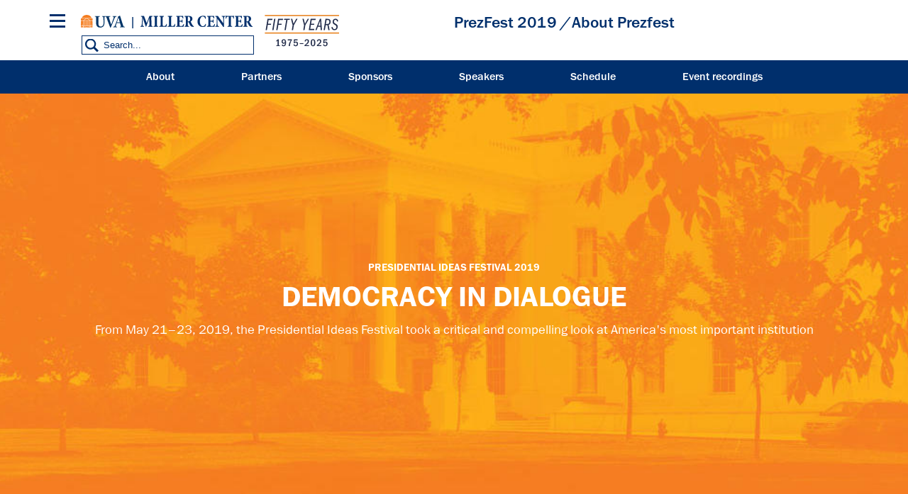

--- FILE ---
content_type: text/html; charset=UTF-8
request_url: https://millercenter.org/prezfest2019/about
body_size: 11750
content:

<!DOCTYPE html>
<html lang="en" dir="ltr" prefix="og: https://ogp.me/ns#">
  <head>
    <meta charset="utf-8" />
<style>/* @see https://github.com/aFarkas/lazysizes#broken-image-symbol */.js img.lazyload:not([src]) { visibility: hidden; }/* @see https://github.com/aFarkas/lazysizes#automatically-setting-the-sizes-attribute */.js img.lazyloaded[data-sizes=auto] { display: block; width: 100%; }</style>
<link rel="shortlink" href="https://millercenter.org/node/47671" />
<link rel="canonical" href="https://millercenter.org/prezfest2019/about" />
<meta name="referrer" content="unsafe-url" />
<meta name="rights" content="Copyright 2026 Miller Center. All rights reserved." />
<meta property="og:site_name" content="Miller Center" />
<meta property="og:type" content="article" />
<meta property="og:url" content="https://millercenter.org/prezfest2019/about" />
<meta property="og:title" content="About Prezfest | Miller Center" />
<meta property="og:image" content="" />
<meta property="og:updated_time" content="2021-04-27T15:09:04-04:00" />
<meta property="place:location:longitude" content="78.5137° W" />
<meta property="place:location:latitude" content="38.0476° N" />
<meta property="og:street_address" content="2201 Old Ivy Rd" />
<meta property="og:locality" content="Charlottesville" />
<meta property="og:region" content="Virginia" />
<meta property="og:postal_code" content="22903" />
<meta property="og:country_name" content="United States" />
<meta property="og:phone_number" content="(434) 924-7236" />
<meta property="og:locale" content="en_US" />
<meta property="article:published_time" content="2018-06-27T15:07:49-04:00" />
<meta property="article:modified_time" content="2021-04-27T15:09:04-04:00" />
<meta name="twitter:card" content="summary" />
<meta name="twitter:site" content="@Miller_Center" />
<meta name="twitter:site:id" content="21305239" />
<meta name="Generator" content="Drupal 11 (https://www.drupal.org)" />
<meta name="MobileOptimized" content="width" />
<meta name="HandheldFriendly" content="true" />
<meta name="viewport" content="width=device-width, height=device-height, initial-scale=1, minimum-scale=1, maximum-scale=1, user-scalable=no" />
<script type="application/ld+json">{
    "@context": "https://schema.org",
    "@graph": [
        {
            "@type": "ScholarlyArticle",
            "headline": "About Prezfest",
            "description": " \n\nAt the University of Virginia’s Miller Center, we know that understanding the governing challenges of the past can help unlock policy solutions for the future. In fact, each challenge is an opportunity for further exploration and learning.\n\n\n   \n\n\n\nFrom May 21–23, 2019, the Miller Center and UVA\u0027s new Democracy Initiative brought these lessons to life by convening political insiders, top scholars, and students—our future leaders and influencers—for the Presidential Ideas Festival: Democracy in Dialogue. The three-day event on UVA\u0027s historic Central Grounds featured working sessions about specific aspects of the presidency.\n\nThese sessions served as presidential laboratories through which participants with different points of view investigated the issues and grappled with solutions. It was a unique process that encouraged a real-world approach to problem-solving.\n\nAs a university whose cornerstone was laid by three presidents, the University of Virginia is uniquely positioned to facilitate these presidential laboratories—to create a space where understanding past challenges can drive the creation of solutions for the future.\n\n      \n,\n    \n            \n\nAs part of the University of Virginia’s Bicentennial—celebrating its founding 200 years ago by President Thomas Jefferson--PrezFest 2019 engaged promising undergraduate and graduate students, supporting Jefferson’s mission for the University to forge the “leaders of tomorrow through . . . the candid exchange of ideas.”\n\nWe brought future leaders into conversation with former White House officials and the nation’s leading scholars, creating a unique environment in which discourse could be turned into action.\n\n      \n,\n    \n            \n\nFor more than four decades, the Miller Center has worked to apply the lessons of history to the nation’s most pressing governance challenges, dedicating itself to the comprehensive study of the U.S. presidency.\n\nThrough rigorous scholarship, we shine a light on the ways our democracy has worked—and on the times it has struggled. Through civil discourse, we carry forward a unique nonpartisan tradition, generating insights and proposals to help unite our divided nation.\n\n      \n,\n    \n              \n\n\n\n      \n,\n    \n            \n\nThe Presidential Ideas Festival addressed the toughest challenges facing our democracy by:\n\n\n\tCollecting and curating the viewpoints of top political leaders, scholars, and students\n\tDelivering insights that help steer our country in a secure and prosperous direction\n\tCultivating future leaders of America\n\tEstablishing long-term connections with students, offering mentorship and guidance\n\tPreparing students from all disciplines for public service\n\n\nDiscussions included some of the nation’s top political thinkers:\n\n\n\tFormer presidents and White House officials, first ladies, and ambassadors\n\tScholars and journalists\n\tBusiness leaders and philanthropists\n\tCurrent and former policy makers\n\tUndergraduate and graduate students\n\tCurious and engaged citizens from around the country, both in person and online\n\n\n      \n,\n    \n              \n\n\n\n      \n,\n    \n            The Presidential Ideas Festival was part of the Miller Center’s ambitious “Presidency at a Crossroads” research project.\n\n\n\n\n ",
            "datePublished": "2018-06-27T15:07:49-0400",
            "isAccessibleForFree": "True",
            "dateModified": "2021-04-27T15:09:04-04:00"
        }
    ]
}</script>
<link rel="icon" href="/themes/custom/miller/favicon.ico" type="image/vnd.microsoft.icon" />

    <title>About Prezfest | Miller Center</title>
    <link rel="stylesheet" media="all" href="/sites/default/files/css/css_8fBJANteNRfvncT0jTSjwAG7NoLxP4VPj4gzr9EshZE.css?delta=0&amp;language=en&amp;theme=miller&amp;include=eJxlzdEOwyAIBdAfcvWTGmxpJUUlgNn69zNZ3B72xj03AL6cqV5x1y7AC35iOIgdNW4gTq2GQswjQmIUhht1ytG0mLeKE05uCfhhfo8751R7kowlAYVTQbLNfz9ZepWemCzjHiyDomey-J2CURHGVZp0WRO37RrtvwW7zbHEBIZvvulXgg" />
<link rel="stylesheet" media="all" href="/sites/default/files/css/css_9GPjKmqb9Z9gXbq5OC3WlkOB79QM6r9pXtHG3UbyF1k.css?delta=1&amp;language=en&amp;theme=miller&amp;include=eJxlzdEOwyAIBdAfcvWTGmxpJUUlgNn69zNZ3B72xj03AL6cqV5x1y7AC35iOIgdNW4gTq2GQswjQmIUhht1ytG0mLeKE05uCfhhfo8751R7kowlAYVTQbLNfz9ZepWemCzjHiyDomey-J2CURHGVZp0WRO37RrtvwW7zbHEBIZvvulXgg" />

    <script type="application/json" data-drupal-selector="drupal-settings-json">{"path":{"baseUrl":"\/","pathPrefix":"","currentPath":"node\/47671","currentPathIsAdmin":false,"isFront":false,"currentLanguage":"en"},"pluralDelimiter":"\u0003","suppressDeprecationErrors":true,"gtag":{"tagId":"","consentMode":false,"otherIds":[],"events":[],"additionalConfigInfo":[]},"ajaxPageState":{"libraries":"[base64]","theme":"miller","theme_token":null},"ajaxTrustedUrl":{"form_action_p_pvdeGsVG5zNF_XLGPTvYSKCf43t8qZYSwcfZl2uzM":true},"gtm":{"tagId":null,"settings":{"data_layer":"dataLayer","include_classes":false,"allowlist_classes":"google\nnonGooglePixels\nnonGoogleScripts\nnonGoogleIframes","blocklist_classes":"customScripts\ncustomPixels","include_environment":false,"environment_id":"","environment_token":""},"tagIds":["GTM-WGD5SJN"]},"data":{"extlink":{"extTarget":true,"extTargetAppendNewWindowDisplay":true,"extTargetAppendNewWindowLabel":"(opens in a new window)","extTargetNoOverride":false,"extNofollow":false,"extTitleNoOverride":false,"extNoreferrer":false,"extFollowNoOverride":false,"extClass":"0","extLabel":"(link is external)","extImgClass":false,"extSubdomains":false,"extExclude":"","extInclude":"","extCssExclude":"","extCssInclude":"","extCssExplicit":"","extAlert":false,"extAlertText":"This link will take you to an external web site. We are not responsible for their content.","extHideIcons":false,"mailtoClass":"0","telClass":"","mailtoLabel":"(link sends email)","telLabel":"(link is a phone number)","extUseFontAwesome":false,"extIconPlacement":"append","extPreventOrphan":false,"extFaLinkClasses":"fa fa-external-link","extFaMailtoClasses":"fa fa-envelope-o","extAdditionalLinkClasses":"","extAdditionalMailtoClasses":"","extAdditionalTelClasses":"","extFaTelClasses":"fa fa-phone","allowedDomains":null,"extExcludeNoreferrer":""}},"lazy":{"lazysizes":{"lazyClass":"lazyload","loadedClass":"lazyloaded","loadingClass":"lazyloading","preloadClass":"lazypreload","errorClass":"lazyerror","autosizesClass":"lazyautosizes","srcAttr":"data-src","srcsetAttr":"data-srcset","sizesAttr":"data-sizes","minSize":40,"customMedia":[],"init":true,"expFactor":1.5,"hFac":0.80000000000000004,"loadMode":2,"loadHidden":true,"ricTimeout":0,"throttleDelay":125,"plugins":[]},"placeholderSrc":"","preferNative":false,"minified":true,"libraryPath":"\/libraries\/lazysizes"},"simple_popup_blocks":{"settings":[{"identifier":"block-email-list-promo","uid":"email_list_popup","type":"0","css_selector":"1","layout":"4","visit_counts":"0","overlay":"1","trigger_method":"0","trigger_selector":"#custom-css-id","enable_escape":"1","delay":"5","minimize":0,"close":"1","use_time_frequency":"1","time_frequency":"2628288","show_minimized_button":0,"width":"400","cookie_expiry":"100","status":"1","trigger_width":null}]},"field_group":{"background_image":{"mode":"default","context":"view","settings":{"classes":"hero-image","id":"","image":"field_promo_image","image_style":"hero_image_1280x500_1x"}},"html_element":{"mode":"default","context":"view","settings":{"classes":"promo--url-button","id":"","element":"div","show_label":false,"label_element":"h3","attributes":"","effect":"none","speed":"fast"}}},"sharethis":{"publisher":"dr-30c28291-4340-7810-8ae3-7cac17149c19","version":"5x","doNotCopy":true,"hashAddressBar":false,"doNotHash":true,"onhover":false},"user":{"uid":0,"permissionsHash":"009208e69650dc411eb0adaaa379cbb086a6b046e09f25b472f73aad3ae27da6"}}</script>
<script src="/sites/default/files/js/js_kxlyBtc2vwfhM-SnkC2RALHt_Xa-NDbjxeS06NCfUSM.js?scope=header&amp;delta=0&amp;language=en&amp;theme=miller&amp;include=[base64]"></script>
<script src="https://use.fontawesome.com/releases/v6.4.0/js/all.js" defer crossorigin="anonymous"></script>
<script src="https://use.fontawesome.com/releases/v6.4.0/js/v4-shims.js" defer crossorigin="anonymous"></script>
<script src="/modules/contrib/google_tag/js/gtag.js?t8i4yb"></script>
<script src="/modules/contrib/google_tag/js/gtm.js?t8i4yb"></script>

  </head>
  <body class="path-node page-node-type-enhanced-article path-node-47671">
  <div id="fb-root"></div>
    <a href="#main-content" class="visually-hidden focusable">
      Skip to main content
    </a>
    <noscript><iframe src="https://www.googletagmanager.com/ns.html?id=GTM-WGD5SJN"
                  height="0" width="0" style="display:none;visibility:hidden"></iframe></noscript>

      <div class="dialog-off-canvas-main-canvas" data-off-canvas-main-canvas>
    

<div class="layout-container">
  <section id="mobile-menu">
      <div class="mobile-menu-inner">
  	<div class="mobile-close"></div>
    <div id="block-millersearchblock-2">
  
    
      
<form class="miller-search-form" data-drupal-selector="miller-search-form" action="/prezfest2019/about" method="post" id="miller-search-form" accept-charset="UTF-8">
  <div class="js-form-item form-item js-form-type-textfield form-item-title js-form-item-title">
      
        <input placeholder="Search" data-drupal-selector="edit-title" type="text" id="edit-title" name="title" value="" size="60" maxlength="128" class="form-text" />

        </div>
<input data-drupal-selector="edit-submit" type="submit" id="edit-submit" name="op" value="Search" class="button js-form-submit form-submit" />
<input autocomplete="off" data-drupal-selector="form-aulwey3jrqwo2qljbucsspbnuiisof35d6y9ewk7kkk" type="hidden" name="form_build_id" value="form-AUlWeY3JrQwo2qljBuCssPBnUiisof35D6Y9EwK7KKk" />
<input data-drupal-selector="edit-miller-search-form" type="hidden" name="form_id" value="miller_search_form" />

</form>


  </div>
<nav role="navigation" aria-labelledby="block-mainnavigation-3-menu" id="block-mainnavigation-3" class="main-nav">
            
  <h2 class="visually-hidden">Main navigation</h2>
  

        
              <ul class="menu">
    
          <li class="menu-item menu-item--expanded"><a href="/the-presidency" data-drupal-link-system-path="node/5966">The Presidency</a>              <div>
      <ul class="submenu">
    
          <li class="menu-item menu-item--expanded"><a href="/president" data-drupal-link-system-path="president">U.S. Presidents</a>              <div>
      <ul class="submenu">
    
          <li class="menu-item menu-item--collapsed"><a href="/president/washington" data-drupal-link-system-path="node/43">George Washington</a></li>

          <li class="menu-item menu-item--collapsed"><a href="/president/adams" data-drupal-link-system-path="node/7">John Adams</a></li>

          <li class="menu-item menu-item--collapsed"><a href="/president/jefferson" data-drupal-link-system-path="node/8">Thomas Jefferson</a></li>

          <li class="menu-item menu-item--collapsed"><a href="/president/madison" data-drupal-link-system-path="node/9">James Madison</a></li>

          <li class="menu-item menu-item--collapsed"><a href="/president/monroe" data-drupal-link-system-path="node/10">James Monroe</a></li>

          <li class="menu-item menu-item--collapsed"><a href="/president/jqadams" data-drupal-link-system-path="node/11">John Quincy Adams</a></li>

          <li class="menu-item menu-item--collapsed"><a href="/president/jackson" data-drupal-link-system-path="node/12">Andrew Jackson</a></li>

          <li class="menu-item menu-item--collapsed"><a href="/president/vanburen" data-drupal-link-system-path="node/13">Martin Van Buren</a></li>

          <li class="menu-item menu-item--collapsed"><a href="/president/harrison" data-drupal-link-system-path="node/14">William Harrison</a></li>

          <li class="menu-item menu-item--collapsed"><a href="/president/tyler" data-drupal-link-system-path="node/15">John Tyler</a></li>

          <li class="menu-item menu-item--collapsed"><a href="/president/polk" data-drupal-link-system-path="node/16">James K. Polk</a></li>

          <li class="menu-item menu-item--collapsed"><a href="/president/taylor" data-drupal-link-system-path="node/17">Zachary Taylor</a></li>

          <li class="menu-item menu-item--collapsed"><a href="/president/fillmore" data-drupal-link-system-path="node/18">Millard Fillmore</a></li>

          <li class="menu-item menu-item--collapsed"><a href="/president/pierce" data-drupal-link-system-path="node/19">Franklin Pierce</a></li>

          <li class="menu-item menu-item--collapsed"><a href="/president/buchanan" data-drupal-link-system-path="node/20">James Buchanan</a></li>

          <li class="menu-item menu-item--collapsed"><a href="/president/lincoln" data-drupal-link-system-path="node/21">Abraham Lincoln</a></li>

          <li class="menu-item menu-item--collapsed"><a href="/president/johnson" data-drupal-link-system-path="node/22">Andrew Johnson</a></li>

          <li class="menu-item menu-item--collapsed"><a href="/president/grant" data-drupal-link-system-path="node/23">Ulysses S. Grant</a></li>

          <li class="menu-item menu-item--collapsed"><a href="/president/hayes" data-drupal-link-system-path="node/24">Rutherford B. Hayes</a></li>

          <li class="menu-item menu-item--collapsed"><a href="/president/garfield" data-drupal-link-system-path="node/25">James A. Garfield</a></li>

          <li class="menu-item menu-item--collapsed"><a href="/president/arthur" data-drupal-link-system-path="node/26">Chester A. Arthur</a></li>

          <li class="menu-item menu-item--collapsed"><a href="/president/cleveland" data-drupal-link-system-path="node/27">Grover Cleveland</a></li>

          <li class="menu-item menu-item--collapsed"><a href="/president/bharrison" data-drupal-link-system-path="node/28">Benjamin Harrison</a></li>

          <li class="menu-item menu-item--collapsed"><a href="/president/mckinley" data-drupal-link-system-path="node/29">William McKinley</a></li>

          <li class="menu-item menu-item--collapsed"><a href="/president/roosevelt" data-drupal-link-system-path="node/30">Theodore Roosevelt</a></li>

          <li class="menu-item menu-item--collapsed"><a href="/president/taft" data-drupal-link-system-path="node/31">William Taft</a></li>

          <li class="menu-item menu-item--collapsed"><a href="/president/wilson" data-drupal-link-system-path="node/32">Woodrow Wilson</a></li>

          <li class="menu-item menu-item--collapsed"><a href="/president/harding" data-drupal-link-system-path="node/33">Warren G. Harding</a></li>

          <li class="menu-item menu-item--collapsed"><a href="/president/coolidge" data-drupal-link-system-path="node/34">Calvin Coolidge</a></li>

          <li class="menu-item menu-item--collapsed"><a href="/president/hoover" data-drupal-link-system-path="node/35">Herbert Hoover</a></li>

          <li class="menu-item menu-item--collapsed"><a href="/president/fdroosevelt" data-drupal-link-system-path="node/36">Franklin D. Roosevelt</a></li>

          <li class="menu-item menu-item--collapsed"><a href="/president/truman" data-drupal-link-system-path="node/37">Harry S. Truman</a></li>

          <li class="menu-item menu-item--collapsed"><a href="/president/eisenhower" data-drupal-link-system-path="node/38">Dwight D. Eisenhower</a></li>

          <li class="menu-item menu-item--collapsed"><a href="/president/kennedy" data-drupal-link-system-path="node/39">John F. Kennedy</a></li>

          <li class="menu-item menu-item--collapsed"><a href="/president/lbjohnson" data-drupal-link-system-path="node/40">Lyndon B. Johnson</a></li>

          <li class="menu-item menu-item--collapsed"><a href="/president/nixon" data-drupal-link-system-path="node/41">Richard Nixon</a></li>

          <li class="menu-item menu-item--collapsed"><a href="/president/ford" data-drupal-link-system-path="node/42">Gerald Ford</a></li>

          <li class="menu-item menu-item--collapsed"><a href="/president/carter" data-drupal-link-system-path="node/2">Jimmy Carter</a></li>

          <li class="menu-item menu-item--collapsed"><a href="/president/reagan" data-drupal-link-system-path="node/1">Ronald Reagan</a></li>

          <li class="menu-item menu-item--collapsed"><a href="/president/bush" data-drupal-link-system-path="node/3">George H. W. Bush</a></li>

          <li class="menu-item menu-item--collapsed"><a href="/president/clinton" data-drupal-link-system-path="node/4">Bill Clinton</a></li>

          <li class="menu-item menu-item--collapsed"><a href="/president/gwbush" data-drupal-link-system-path="node/5">George W. Bush</a></li>

          <li class="menu-item menu-item--collapsed"><a href="/president/obama" data-drupal-link-system-path="node/6">Barack Obama</a></li>

          <li class="menu-item menu-item--collapsed"><a href="/president/trump" data-drupal-link-system-path="node/40196">Donald Trump</a></li>

          <li class="menu-item menu-item--collapsed"><a href="/president/biden" data-drupal-link-system-path="node/72411">Joe Biden</a></li>

          </ul>
          </div>
      </li>

          <li class="menu-item"><a href="/the-presidency/presidential-speeches" data-drupal-link-system-path="node/5976">Presidential Speeches</a></li>

          <li class="menu-item"><a href="/the-presidency/presidential-oral-histories" data-drupal-link-system-path="node/5981">Presidential Oral Histories</a></li>

          <li class="menu-item menu-item--collapsed"><a href="/the-presidency/secret-white-house-tapes" data-drupal-link-system-path="node/39246">Secret White House Tapes</a></li>

          <li class="menu-item"><a href="https://millercenter.org/the-presidency/listening-to-the-presidency">Listening to the Presidency</a></li>

          </ul>
          </div>
      </li>

          <li class="menu-item menu-item--expanded"><a href="/issues-policy" data-drupal-link-system-path="node/5926">Issues &amp; Policy</a>              <div>
      <ul class="submenu">
    
          <li class="menu-item"><a href="/issues-policy/us-domestic-policy" data-drupal-link-system-path="node/5991">U.S. Domestic Policy</a></li>

          <li class="menu-item"><a href="/issues-policy/foreign-policy" data-drupal-link-system-path="node/5996">Foreign Policy</a></li>

          <li class="menu-item"><a href="/issues-policy/economics" data-drupal-link-system-path="node/6001">Economics</a></li>

          <li class="menu-item"><a href="/issues-policy/governance" data-drupal-link-system-path="node/39431">Governance</a></li>

          </ul>
          </div>
      </li>

          <li class="menu-item"><a href="/experts" data-drupal-link-system-path="node/5921">Experts</a></li>

          <li class="menu-item menu-item--expanded"><a href="/news-events/events">Events</a>              <div>
      <ul class="submenu">
    
          <li class="menu-item"><a href="/events/upcoming-events" data-drupal-link-system-path="node/5786">Upcoming Events</a></li>

          <li class="menu-item"><a href="/events/past-events" data-drupal-link-system-path="node/44581">Past Events</a></li>

          <li class="menu-item"><a href="https://www.givecampus.com/qc9vls">Donate</a></li>

          </ul>
          </div>
      </li>

          <li class="menu-item"><a href="/support" data-drupal-link-system-path="node/40191">Donate</a></li>

          <li class="menu-item"><a href="https://mc8yhqj3g8f7wd1f41c7htsmk8by.pub.sfmc-content.com/1pki4cjl5pd">Subscribe</a></li>

          </ul>
      


  </nav>
<nav role="navigation" aria-labelledby="block-footer-2-menu" id="block-footer-2" class="footer-nav">
            
  <h2 class="visually-hidden">Footer</h2>
  

        
              <ul class="menu">
    
          <li class="menu-item menu-item--collapsed"><a href="/about" data-drupal-link-system-path="node/39801">About</a></li>
          <li class="menu-item"><a href="/contact" data-drupal-link-system-path="contact">Contact Us</a></li>
          <li class="menu-item"><a href="/about/governing-council" data-drupal-link-system-path="node/40161">Miller Center Governing Council</a></li>
          <li class="menu-item"><a href="/support" title="Support" data-drupal-link-system-path="node/40191">Miller Center Foundation</a></li>
          <li class="menu-item"><a href="/miller-center-privacy-policy" title="Miller Center Web Privacy Policy" data-drupal-link-system-path="node/48276">Privacy Policy</a></li>
          <li class="menu-item"><a href="http://eocr.virginia.edu/notice-non-discrimination-and-equal-opportunity">Notice of Non-Discrimination and Equal Opportunity</a></li>
          <li class="menu-item"><a href="https://data.millercenter.org">Download millercenter.org Data</a></li>
          </ul>
  


  </nav>
<div id="block-footersupportandsocialmedia-2" class="footer-social-media">
  
    
      
            <p class="support-blurb">Help inform the discussion  </p>
      
            <div><a href="/support" class="footer-support-cta">Support the Miller Center</a></div>
      
      <ul class="footer-social-bar">
              <li><a href="https://www.facebook.com/millercenter/" class="facebook">Facebook</a></li>
              <li><a href="https://twitter.com/Miller_Center" class="twitter">X (Twitter)</a></li>
              <li><a href="https://www.youtube.com/channel/UChty22qJfdeAd8dAee9Mo7g/featured" class="youtube">YouTube</a></li>
              <li><a href="https://www.instagram.com/uvamillercenter" class="instagram">Instagram</a></li>
          </ul>
  
  </div>
<div id="block-sitebranding-2">
  
    
  	<button class="mobile-trigger hamburger hamburger--3dx" type="button" aria-label="Menu" aria-controls="navigation">
	  <span class="hamburger-box">
	    <span class="hamburger-inner"></span>
	  </span>
  </button>
  <div class="logo-container">
    <div class="uva-logo-wrapper">
      <a href="http://www.virginia.edu/" title="University of Virginia" class="uva-logo">University of Virginia</a>
    </div>
          <a class="logo" href="/" title="Home" rel="home">Miller Center</a>
      <span class="logo50"></span>
      </div>
  <div class="search-trigger"></div>
</div>

  </div>

  </section>

  <header role="banner" class="main-header">
      <div class="header-wrapper">
    <div id="block-miller-branding">
  
    
  	<button class="mobile-trigger hamburger hamburger--3dx" type="button" aria-label="Menu" aria-controls="navigation">
	  <span class="hamburger-box">
	    <span class="hamburger-inner"></span>
	  </span>
  </button>
  <div class="logo-container">
    <div class="uva-logo-wrapper">
      <a href="http://www.virginia.edu/" title="University of Virginia" class="uva-logo">University of Virginia</a>
    </div>
          <a class="logo" href="/" title="Home" rel="home">Miller Center</a>
      <span class="logo50"></span>
      </div>
  <div class="search-trigger"></div>
</div>
<nav role="navigation" aria-labelledby="block-mainnavigation-menu" id="block-mainnavigation" class="main-nav">
            
  <h2 class="visually-hidden">Main navigation</h2>
  

        
              <ul class="menu">
    
          <li class="menu-item menu-item--expanded"><a href="/the-presidency" data-drupal-link-system-path="node/5966">The Presidency</a>              <div>
      <ul class="submenu">
    
          <li class="menu-item menu-item--expanded"><a href="/president" data-drupal-link-system-path="president">U.S. Presidents</a>              <div>
      <ul class="submenu">
    
          <li class="menu-item menu-item--collapsed"><a href="/president/washington" data-drupal-link-system-path="node/43">George Washington</a></li>

          <li class="menu-item menu-item--collapsed"><a href="/president/adams" data-drupal-link-system-path="node/7">John Adams</a></li>

          <li class="menu-item menu-item--collapsed"><a href="/president/jefferson" data-drupal-link-system-path="node/8">Thomas Jefferson</a></li>

          <li class="menu-item menu-item--collapsed"><a href="/president/madison" data-drupal-link-system-path="node/9">James Madison</a></li>

          <li class="menu-item menu-item--collapsed"><a href="/president/monroe" data-drupal-link-system-path="node/10">James Monroe</a></li>

          <li class="menu-item menu-item--collapsed"><a href="/president/jqadams" data-drupal-link-system-path="node/11">John Quincy Adams</a></li>

          <li class="menu-item menu-item--collapsed"><a href="/president/jackson" data-drupal-link-system-path="node/12">Andrew Jackson</a></li>

          <li class="menu-item menu-item--collapsed"><a href="/president/vanburen" data-drupal-link-system-path="node/13">Martin Van Buren</a></li>

          <li class="menu-item menu-item--collapsed"><a href="/president/harrison" data-drupal-link-system-path="node/14">William Harrison</a></li>

          <li class="menu-item menu-item--collapsed"><a href="/president/tyler" data-drupal-link-system-path="node/15">John Tyler</a></li>

          <li class="menu-item menu-item--collapsed"><a href="/president/polk" data-drupal-link-system-path="node/16">James K. Polk</a></li>

          <li class="menu-item menu-item--collapsed"><a href="/president/taylor" data-drupal-link-system-path="node/17">Zachary Taylor</a></li>

          <li class="menu-item menu-item--collapsed"><a href="/president/fillmore" data-drupal-link-system-path="node/18">Millard Fillmore</a></li>

          <li class="menu-item menu-item--collapsed"><a href="/president/pierce" data-drupal-link-system-path="node/19">Franklin Pierce</a></li>

          <li class="menu-item menu-item--collapsed"><a href="/president/buchanan" data-drupal-link-system-path="node/20">James Buchanan</a></li>

          <li class="menu-item menu-item--collapsed"><a href="/president/lincoln" data-drupal-link-system-path="node/21">Abraham Lincoln</a></li>

          <li class="menu-item menu-item--collapsed"><a href="/president/johnson" data-drupal-link-system-path="node/22">Andrew Johnson</a></li>

          <li class="menu-item menu-item--collapsed"><a href="/president/grant" data-drupal-link-system-path="node/23">Ulysses S. Grant</a></li>

          <li class="menu-item menu-item--collapsed"><a href="/president/hayes" data-drupal-link-system-path="node/24">Rutherford B. Hayes</a></li>

          <li class="menu-item menu-item--collapsed"><a href="/president/garfield" data-drupal-link-system-path="node/25">James A. Garfield</a></li>

          <li class="menu-item menu-item--collapsed"><a href="/president/arthur" data-drupal-link-system-path="node/26">Chester A. Arthur</a></li>

          <li class="menu-item menu-item--collapsed"><a href="/president/cleveland" data-drupal-link-system-path="node/27">Grover Cleveland</a></li>

          <li class="menu-item menu-item--collapsed"><a href="/president/bharrison" data-drupal-link-system-path="node/28">Benjamin Harrison</a></li>

          <li class="menu-item menu-item--collapsed"><a href="/president/mckinley" data-drupal-link-system-path="node/29">William McKinley</a></li>

          <li class="menu-item menu-item--collapsed"><a href="/president/roosevelt" data-drupal-link-system-path="node/30">Theodore Roosevelt</a></li>

          <li class="menu-item menu-item--collapsed"><a href="/president/taft" data-drupal-link-system-path="node/31">William Taft</a></li>

          <li class="menu-item menu-item--collapsed"><a href="/president/wilson" data-drupal-link-system-path="node/32">Woodrow Wilson</a></li>

          <li class="menu-item menu-item--collapsed"><a href="/president/harding" data-drupal-link-system-path="node/33">Warren G. Harding</a></li>

          <li class="menu-item menu-item--collapsed"><a href="/president/coolidge" data-drupal-link-system-path="node/34">Calvin Coolidge</a></li>

          <li class="menu-item menu-item--collapsed"><a href="/president/hoover" data-drupal-link-system-path="node/35">Herbert Hoover</a></li>

          <li class="menu-item menu-item--collapsed"><a href="/president/fdroosevelt" data-drupal-link-system-path="node/36">Franklin D. Roosevelt</a></li>

          <li class="menu-item menu-item--collapsed"><a href="/president/truman" data-drupal-link-system-path="node/37">Harry S. Truman</a></li>

          <li class="menu-item menu-item--collapsed"><a href="/president/eisenhower" data-drupal-link-system-path="node/38">Dwight D. Eisenhower</a></li>

          <li class="menu-item menu-item--collapsed"><a href="/president/kennedy" data-drupal-link-system-path="node/39">John F. Kennedy</a></li>

          <li class="menu-item menu-item--collapsed"><a href="/president/lbjohnson" data-drupal-link-system-path="node/40">Lyndon B. Johnson</a></li>

          <li class="menu-item menu-item--collapsed"><a href="/president/nixon" data-drupal-link-system-path="node/41">Richard Nixon</a></li>

          <li class="menu-item menu-item--collapsed"><a href="/president/ford" data-drupal-link-system-path="node/42">Gerald Ford</a></li>

          <li class="menu-item menu-item--collapsed"><a href="/president/carter" data-drupal-link-system-path="node/2">Jimmy Carter</a></li>

          <li class="menu-item menu-item--collapsed"><a href="/president/reagan" data-drupal-link-system-path="node/1">Ronald Reagan</a></li>

          <li class="menu-item menu-item--collapsed"><a href="/president/bush" data-drupal-link-system-path="node/3">George H. W. Bush</a></li>

          <li class="menu-item menu-item--collapsed"><a href="/president/clinton" data-drupal-link-system-path="node/4">Bill Clinton</a></li>

          <li class="menu-item menu-item--collapsed"><a href="/president/gwbush" data-drupal-link-system-path="node/5">George W. Bush</a></li>

          <li class="menu-item menu-item--collapsed"><a href="/president/obama" data-drupal-link-system-path="node/6">Barack Obama</a></li>

          <li class="menu-item menu-item--collapsed"><a href="/president/trump" data-drupal-link-system-path="node/40196">Donald Trump</a></li>

          <li class="menu-item menu-item--collapsed"><a href="/president/biden" data-drupal-link-system-path="node/72411">Joe Biden</a></li>

          </ul>
          </div>
      </li>

          <li class="menu-item"><a href="/the-presidency/presidential-speeches" data-drupal-link-system-path="node/5976">Presidential Speeches</a></li>

          <li class="menu-item"><a href="/the-presidency/presidential-oral-histories" data-drupal-link-system-path="node/5981">Presidential Oral Histories</a></li>

          <li class="menu-item menu-item--collapsed"><a href="/the-presidency/secret-white-house-tapes" data-drupal-link-system-path="node/39246">Secret White House Tapes</a></li>

          <li class="menu-item"><a href="https://millercenter.org/the-presidency/listening-to-the-presidency">Listening to the Presidency</a></li>

          </ul>
          </div>
      </li>

          <li class="menu-item menu-item--expanded"><a href="/issues-policy" data-drupal-link-system-path="node/5926">Issues &amp; Policy</a>              <div>
      <ul class="submenu">
    
          <li class="menu-item"><a href="/issues-policy/us-domestic-policy" data-drupal-link-system-path="node/5991">U.S. Domestic Policy</a></li>

          <li class="menu-item"><a href="/issues-policy/foreign-policy" data-drupal-link-system-path="node/5996">Foreign Policy</a></li>

          <li class="menu-item"><a href="/issues-policy/economics" data-drupal-link-system-path="node/6001">Economics</a></li>

          <li class="menu-item"><a href="/issues-policy/governance" data-drupal-link-system-path="node/39431">Governance</a></li>

          </ul>
          </div>
      </li>

          <li class="menu-item"><a href="/experts" data-drupal-link-system-path="node/5921">Experts</a></li>

          <li class="menu-item menu-item--expanded"><a href="/news-events/events">Events</a>              <div>
      <ul class="submenu">
    
          <li class="menu-item"><a href="/events/upcoming-events" data-drupal-link-system-path="node/5786">Upcoming Events</a></li>

          <li class="menu-item"><a href="/events/past-events" data-drupal-link-system-path="node/44581">Past Events</a></li>

          <li class="menu-item"><a href="https://www.givecampus.com/qc9vls">Donate</a></li>

          </ul>
          </div>
      </li>

          <li class="menu-item"><a href="/support" data-drupal-link-system-path="node/40191">Donate</a></li>

          <li class="menu-item"><a href="https://mc8yhqj3g8f7wd1f41c7htsmk8by.pub.sfmc-content.com/1pki4cjl5pd">Subscribe</a></li>

          </ul>
      


  </nav>
<div id="block-sharethis">
  
    
      <div class="sharethis-wrapper">
      <span st_url="https://millercenter.org/prezfest2019/about" st_title="About Prezfest" class="st_facebook_custom" displayText="facebook"></span>

      <span st_url="https://millercenter.org/prezfest2019/about" st_title="About Prezfest" class="st_twitter_custom" displayText="twitter"></span>

      <span st_url="https://millercenter.org/prezfest2019/about" st_title="About Prezfest" class="st_linkedin_custom" displayText="linkedin"></span>

      <span st_url="https://millercenter.org/prezfest2019/about" st_title="About Prezfest" class="st_email_custom" displayText="email"></span>

  </div>

  </div>
<div id="block-millersearchblock">
  
    
      
<form class="miller-search-form" data-drupal-selector="miller-search-form-2" action="/prezfest2019/about" method="post" id="miller-search-form--2" accept-charset="UTF-8">
  <div class="js-form-item form-item js-form-type-textfield form-item-title js-form-item-title">
      
        <input placeholder="Search" data-drupal-selector="edit-title" type="text" id="edit-title--2" name="title" value="" size="60" maxlength="128" class="form-text" />

        </div>
<input data-drupal-selector="edit-submit" type="submit" id="edit-submit--2" name="op" value="Search" class="button js-form-submit form-submit" />
<input autocomplete="off" data-drupal-selector="form-mrbu0p3kxem1ndaqkwq9x68ctgtn1b4p-y-e8da496w" type="hidden" name="form_build_id" value="form-mRbU0P3KXEM1nDAQkwQ9X68ctgTn1b4P_Y_e8dA496w" />
<input data-drupal-selector="edit-miller-search-form-2" type="hidden" name="form_id" value="miller_search_form" />

</form>


  </div>

    <div class="share-trigger"></div>
  </div>

    <div id="block-miller-page-title" class="miller-title-wrapper">
  
    
      
  <h1><span><a href="/prezfest2019">PrezFest 2019</a><em class="element__slash"> / </em>About Prezfest</span></h1>


    <div class="share-trigger-mobile"></div>
</div>

  </header>
  
    <div class="sub-nav-region">
    <div id="block-prezfest2019">
  
    
      
              <ul class="menu">
    
          <li class="menu-item menu-item--active-trail"><a href="/prezfest2019/about" data-drupal-link-system-path="node/47671" class="is-active" aria-current="page">About</a></li>
          <li class="menu-item"><a href="/prezfest2019/partners" data-drupal-link-system-path="node/49216">Partners</a></li>
          <li class="menu-item"><a href="/prezfest2019/sponsorship" data-drupal-link-system-path="node/47741">Sponsors</a></li>
          <li class="menu-item"><a href="/prezfest2019/speakers" data-drupal-link-system-path="node/47891">Speakers</a></li>
          <li class="menu-item"><a href="/prezfest2019/schedule" data-drupal-link-system-path="node/47736">Schedule</a></li>
          <li class="menu-item"><a href="/prezfest2019/prezfest-videos" data-drupal-link-system-path="node/51026">Event recordings</a></li>
          </ul>
  


  </div>

  </div>


  

  <main role="main">
    <a id="main-content" tabindex="-1"></a>      <div class="search-results--filter">
  	<div class="search-results--filter-inner">
    	<div data-drupal-messages-fallback class="hidden"></div>

    </div>
  </div>


    

    <div class="layout-content">
        <div>
    <div id="block-miller-page-title--2" class="miller-title-wrapper">
  
    
      
  <h1><span><a href="/prezfest2019">PrezFest 2019</a><em class="element__slash"> / </em>About Prezfest</span></h1>


    <div class="share-trigger-mobile"></div>
</div>
<div id="block-mainpagecontent">
  
    
      <article class="enhanced-article">

  
    

  
  <div  class="simple-article--hero clean" >
    
            <div><div class="paragraph paragraph--type--single-hero-image paragraph--view-mode--default">
    <label class="article-breadcrumb">  <nav role="navigation" aria-labelledby="system-breadcrumb">
    <h2 id="system-breadcrumb" class="visually-hidden">Breadcrumb</h2>
    <ol>
                  <li>
                      <a href="/prezfest2019">Presidential Ideas Festival 2019</a>
                  </li>
              </ol>
  </nav>
</label>
    <div class="hero-image field-group-background-image" style="background-image: url(&#039;/sites/default/files/styles/hero_image_1280x500_1x/public/2018-07/orange-white-house-1280x670.jpg?itok=MGR-daf0&#039;);">
<div  class="text-wrapper">
      
            <h3 class="hero--title">Democracy in Dialogue</h3>
      
            <div class="text-promo--desc"><p>From May 21–23, 2019, the Presidential Ideas Festival took&nbsp;a critical and compelling look at America's most important institution</p>
</div>
      
  </div>
</div>

    </div></div>
      

    <div class="bg-overlay"></div>
  </div>

    
      <div class="enhanced-article--body">
              <div class="paragraph paragraph--type--wysiwyg-body paragraph--view-mode--enhanced-article-body">
    
            <div>&nbsp;</div>

<p>At the University of Virginia’s Miller Center, we know that understanding the governing challenges of the past can help unlock policy solutions for the future. In fact, each challenge is an opportunity for further exploration and learning.</p>
<figure role="group" class="align-right">
<a href="/prezfest2019"><img alt="Presidential Ideas Festival logo" data-entity-type="file" data-entity-uuid="3d4ba3d3-ae1f-41d5-845a-dc300509815d" class="lazyload" data-src="/sites/default/files/%5Bdate%3Acustom%3AY%5D-%5Bdate%3Acustom%3Am%5D/PIF-logo-300_0.jpg"></a>
<figcaption>&nbsp; &nbsp;</figcaption>
</figure>


<p>From&nbsp;May 21–23, 2019, the Miller Center and UVA's new Democracy Initiative brought&nbsp;these lessons to life by convening political insiders, top scholars, and students—our future leaders and influencers—for the <strong>Presidential Ideas Festival: Democracy in Dialogue</strong>. The three-day event on UVA's historic Central Grounds featured working sessions about specific aspects of the presidency.</p>

<p>These sessions served as presidential laboratories&nbsp;through which participants with different points of view investigated the issues and grappled with solutions. It was a unique process that encouraged&nbsp;a real-world approach to problem-solving.</p>

<p>As a university whose cornerstone was laid by three presidents, the University of Virginia is uniquely positioned to facilitate these presidential laboratories—to create a space where understanding past challenges can&nbsp;drive the creation of solutions for the future.</p>

      
</div>
              <div class="paragraph paragraph--type--wysiwyg-body paragraph--view-mode--enhanced-article-body">
    
            <p><img alt="&quot;Why Now?&quot; headline" data-entity-type="file" data-entity-uuid="232bff4b-7588-41f1-a1de-685a1c8962c1" style="width: 100%;" class="lazyload" data-src="/sites/default/files/%5Bdate%3Acustom%3AY%5D-%5Bdate%3Acustom%3Am%5D/WHY-NOW-660_0.jpg"></p>

<p>As part of the University of Virginia’s Bicentennial—celebrating its founding 200 years ago by President&nbsp;Thomas Jefferson--PrezFest 2019 engaged promising undergraduate and graduate students, supporting Jefferson’s mission for the University to forge the “leaders of tomorrow through . . . the candid exchange of ideas.”</p>

<p>We brought&nbsp;future leaders into conversation with former White House officials and the nation’s leading scholars, creating a unique environment in which discourse could be&nbsp;turned into action.</p>

      
</div>
              <div class="paragraph paragraph--type--wysiwyg-body paragraph--view-mode--enhanced-article-body">
    
            <h3><img alt="WHY HERE headline" data-entity-type="file" data-entity-uuid="d606a150-dc46-434e-b759-82c789dca506" style="width:100%" class="lazyload" data-src="/sites/default/files/%5Bdate%3Acustom%3AY%5D-%5Bdate%3Acustom%3Am%5D/WHY-HERE-660.jpg"></h3>

<p>For more than four decades, the Miller Center has worked to apply the lessons of history to the nation’s most pressing governance challenges, dedicating itself to the comprehensive study of the U.S. presidency.</p>

<p>Through rigorous scholarship, we shine a light on the ways our democracy has worked—and on the times it has struggled. Through civil discourse, we carry forward a unique nonpartisan tradition, generating insights and proposals to help unite our divided nation.</p>

      
</div>
              

<div class="paragraph paragraph--type--enhanced-body-hero paragraph--view-mode--enhanced-article-body">
	<div class="bg-image-inner-wrapper" style="background-image:url(/sites/default/files/styles/article_embed_image_full_16x9/public/2018-06/insurmountable-hurdles-1280x670.jpg?itok=q1gydkmu);">
		
		
		
	</div>
	
</div>



              <div class="paragraph paragraph--type--wysiwyg-body paragraph--view-mode--enhanced-article-body">
    
            <h3><img alt="Why join us? headline" data-entity-type="file" data-entity-uuid="63125502-759c-4b69-82b6-6906b0a08fea" style="width: 100%;" class="lazyload" data-src="/sites/default/files/%5Bdate%3Acustom%3AY%5D-%5Bdate%3Acustom%3Am%5D/WHY-JOIN-US-660.jpg"></h3>

<h3>The Presidential Ideas Festival addressed the toughest challenges facing our democracy&nbsp;by:</h3>

<ul>
	<li>Collecting and curating the viewpoints of top political leaders, scholars, and students</li>
	<li>Delivering insights that help steer our country in a secure and prosperous direction</li>
	<li>Cultivating future leaders of America</li>
	<li>Establishing long-term connections with students, offering mentorship and guidance</li>
	<li>Preparing students from all disciplines for public service</li>
</ul>

<h3>Discussions included some of the nation’s top political thinkers:</h3>

<ul>
	<li>Former presidents and White House officials, first ladies, and ambassadors</li>
	<li>Scholars and journalists</li>
	<li>Business leaders and philanthropists</li>
	<li>Current and former policy makers</li>
	<li>Undergraduate and graduate students</li>
	<li>Curious and engaged citizens from around the country, both in person and online</li>
</ul>

      
</div>
              

<div class="paragraph paragraph--type--enhanced-body-hero paragraph--view-mode--enhanced-article-body">
	<div class="bg-image-inner-wrapper" style="background-image:url(/sites/default/files/styles/article_embed_image_full_16x9/public/2018-06/blue-white-house-quote-1280x600.jpg?itok=MT2an22t);">
		
		
		
	</div>
	
</div>



              <div class="paragraph paragraph--type--wysiwyg-body paragraph--view-mode--enhanced-article-body">
    
            <h3>The Presidential Ideas Festival was&nbsp;part of the Miller Center’s ambitious “Presidency at a Crossroads” research project.</h3>

<div style="padding:56.25% 0 0 0;position:relative;"><iframe allowfullscreen frameborder="0" mozallowfullscreen style="position:absolute;top:0;left:0;width:100%;height:100%;" webkitallowfullscreen class="lazyload" data-src="https://player.vimeo.com/video/283991581?title=0&amp;byline=0&amp;portrait=0"></iframe></div>
<script src="https://player.vimeo.com/api/player.js"></script>

<p>&nbsp;</p>

      
      
              <div class="paragraph paragraph--type--animated-frame paragraph--view-mode--default">
    <figure class="animation-wrapper">
    <ul>
            </ul>
</figure>

</div>
        
</div>
          </div>
  
</article>

  </div>

  </div>

    </div>
  </main>

  
      <footer role="contentinfo" class="main-footer">
        <div class="footer-inner">
    <div id="block-sitebranding">
  
    
  	<button class="mobile-trigger hamburger hamburger--3dx" type="button" aria-label="Menu" aria-controls="navigation">
	  <span class="hamburger-box">
	    <span class="hamburger-inner"></span>
	  </span>
  </button>
  <div class="logo-container">
    <div class="uva-logo-wrapper">
      <a href="http://www.virginia.edu/" title="University of Virginia" class="uva-logo">University of Virginia</a>
    </div>
          <a class="logo" href="/" title="Home" rel="home">Miller Center</a>
      <span class="logo50"></span>
      </div>
  <div class="search-trigger"></div>
</div>
<nav role="navigation" aria-labelledby="block-mainnavigation-2-menu" id="block-mainnavigation-2" class="main-nav">
            
  <h2 class="visually-hidden">Main navigation</h2>
  

        
              <ul class="menu">
    
          <li class="menu-item menu-item--collapsed"><a href="/the-presidency" data-drupal-link-system-path="node/5966">The Presidency</a></li>

          <li class="menu-item menu-item--collapsed"><a href="/issues-policy" data-drupal-link-system-path="node/5926">Issues &amp; Policy</a></li>

          <li class="menu-item"><a href="/experts" data-drupal-link-system-path="node/5921">Experts</a></li>

          <li class="menu-item menu-item--collapsed"><a href="/news-events/events">Events</a></li>

          <li class="menu-item"><a href="/support" data-drupal-link-system-path="node/40191">Donate</a></li>

          <li class="menu-item"><a href="https://mc8yhqj3g8f7wd1f41c7htsmk8by.pub.sfmc-content.com/1pki4cjl5pd">Subscribe</a></li>

          </ul>
      


  </nav>
<nav role="navigation" aria-labelledby="block-footer-menu" id="block-footer" class="footer-nav">
            
  <h2 class="visually-hidden">Footer</h2>
  

        
              <ul class="menu">
    
          <li class="menu-item menu-item--collapsed"><a href="/about" data-drupal-link-system-path="node/39801">About</a></li>
          <li class="menu-item"><a href="/contact" data-drupal-link-system-path="contact">Contact Us</a></li>
          <li class="menu-item"><a href="/about/governing-council" data-drupal-link-system-path="node/40161">Miller Center Governing Council</a></li>
          <li class="menu-item"><a href="/support" title="Support" data-drupal-link-system-path="node/40191">Miller Center Foundation</a></li>
          <li class="menu-item"><a href="/miller-center-privacy-policy" title="Miller Center Web Privacy Policy" data-drupal-link-system-path="node/48276">Privacy Policy</a></li>
          <li class="menu-item"><a href="http://eocr.virginia.edu/notice-non-discrimination-and-equal-opportunity">Notice of Non-Discrimination and Equal Opportunity</a></li>
          <li class="menu-item"><a href="https://data.millercenter.org">Download millercenter.org Data</a></li>
          </ul>
  


  </nav>
<div id="block-footersupportandsocialmedia" class="footer-social-media">
  
    
      
            <p class="support-blurb">Help inform the discussion  </p>
      
            <div><a href="/support" class="footer-support-cta">Support the Miller Center</a></div>
      
      <ul class="footer-social-bar">
              <li><a href="https://www.facebook.com/millercenter/" class="facebook">Facebook</a></li>
              <li><a href="https://twitter.com/Miller_Center" class="twitter">X (Twitter)</a></li>
              <li><a href="https://www.youtube.com/channel/UChty22qJfdeAd8dAee9Mo7g/featured" class="youtube">YouTube</a></li>
              <li><a href="https://www.instagram.com/uvamillercenter" class="instagram">Instagram</a></li>
          </ul>
  
  </div>

  </div>

    </footer>
  
      <footer role="contentinfo" class="sub-footer">
        <div class="footer-inner">
    <div id="block-footernewslettersubscribecta" class="footer-subscribe-cta">
  
    
      
            <a href="https://mc8yhqj3g8f7wd1f41c7htsmk8by.pub.sfmc-content.com/1pki4cjl5pd" class="subscribe">Join our email list</a>
      
  </div>
<div id="block-footercopyrightline">
  
    
      
            <div><p>© Copyright 2026. Rector and Visitors of the University of Virginia</p>
</div>
      
  </div>
<div id="block-uvalogo">
  
    
      
            <div><a href="http://www.virginia.edu/" class="uva-logo">University of Virginia</a></div>
      
  </div>
<div id="block-email-list-promo">
  
    
      
<div  class="promo--body-wrapper">
      
            <h3>Subscribe to our email list</h3>
      
<div  class="promo--content-inner">
      
<div  class="promo--description-wrapper">
      
            <p class="promo-description">Get notified about upcoming events and Miller Center news</p>
      
<div  class="promo--url-button">
      
            <div class="promo-url"><a href="https://mc8yhqj3g8f7wd1f41c7htsmk8by.pub.sfmc-content.com/1pki4cjl5pd">Subscribe</a></div>
      
  </div>

  </div>

  </div>

  </div>

  </div>

  </div>

    </footer>
  
</div>
  </div>

    
    <script src="/core/assets/vendor/jquery/jquery.min.js?v=4.0.0-rc.1"></script>
<script src="/sites/default/files/js/js_JvoSL1qytLQk0U4Wlmqgh60E71Vmvyn90P2b4zmjiJ0.js?scope=footer&amp;delta=1&amp;language=en&amp;theme=miller&amp;include=[base64]"></script>
<script src="https://ws.sharethis.com/button/buttons.js"></script>
<script src="/sites/default/files/js/js_97ili6Z_fWZ4DSop7UlNa_7X1nh_fx27THpe9-XDY2s.js?scope=footer&amp;delta=3&amp;language=en&amp;theme=miller&amp;include=[base64]"></script>


    
  </body>

</html>


--- FILE ---
content_type: image/svg+xml
request_url: https://millercenter.org/themes/custom/miller/images/svg/icon-share-white.svg
body_size: 562
content:
<svg id="Layer_1" data-name="Layer 1" xmlns="http://www.w3.org/2000/svg" viewBox="0 0 15.8 19.2"><title>Artboard 1</title><path d="M12.8,13.5a2.72,2.72,0,0,0-1.7.6L5.3,10.3a1.7,1.7,0,0,0,.1-.7,2.49,2.49,0,0,0-.1-.8L11,5a2.84,2.84,0,1,0-1-2.2,2.77,2.77,0,0,0,.1.9L4.6,7.5a2.5,2.5,0,0,0-1.8-.8,2.8,2.8,0,1,0,0,5.6,3.16,3.16,0,0,0,1.9-.7l5.7,3.8a3,3,0,0,0-.2,1,2.8,2.8,0,0,0,5.6,0A3.06,3.06,0,0,0,12.8,13.5Zm0-11.9A1.22,1.22,0,0,1,14,2.8a1.3,1.3,0,0,1-1.2,1.3,1.22,1.22,0,0,1-1.2-1.2A1.3,1.3,0,0,1,12.8,1.6Zm-10,9.1A1.22,1.22,0,0,1,1.6,9.5,1.29,1.29,0,0,1,2.8,8.3a1.2,1.2,0,1,1,0,2.4Zm10,6.8a1.22,1.22,0,0,1-1.2-1.2,1.29,1.29,0,0,1,1.2-1.2A1.29,1.29,0,0,1,14,16.3,1.22,1.22,0,0,1,12.8,17.5Z" fill="#fff"/></svg>

--- FILE ---
content_type: image/svg+xml
request_url: https://millercenter.org/themes/custom/miller/images/svg/icon-facebook-blue.svg
body_size: 431
content:
<?xml version="1.0" encoding="utf-8"?>
<!-- Generator: Adobe Illustrator 20.1.0, SVG Export Plug-In . SVG Version: 6.00 Build 0)  -->
<svg version="1.1" id="Layer_1" xmlns="http://www.w3.org/2000/svg" xmlns:xlink="http://www.w3.org/1999/xlink" x="0px" y="0px"
	 viewBox="0 0 7.7 14.8" style="enable-background:new 0 0 7.7 14.8;" xml:space="preserve">
<style type="text/css">
	.st0{fill:#002359;}
</style>
<path class="st0" d="M7.7,0.1C7.5,0.1,6.6,0,5.7,0c-2,0-3.4,1.2-3.4,3.5v1.9H0V8h2.3v6.8H5V8.1h2.3l0.3-2.6H5V3.7
	C5,3,5.2,2.5,6.3,2.5h1.4C7.7,2.5,7.7,0.1,7.7,0.1z"/>
</svg>
